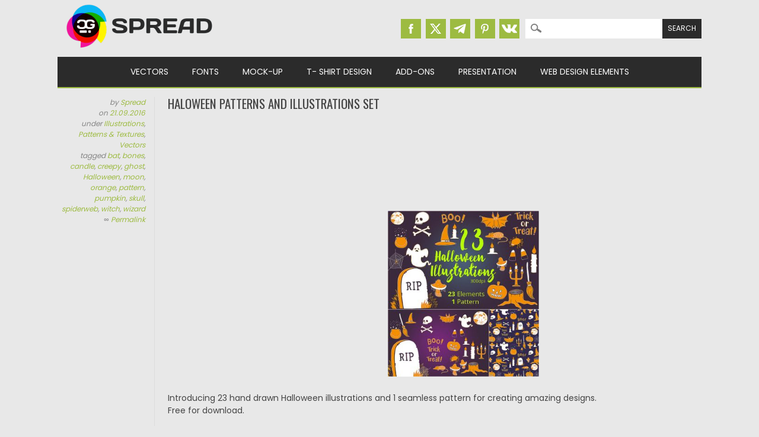

--- FILE ---
content_type: text/html; charset=UTF-8
request_url: https://cgispread.com/free-vectors/haloween-patterns-and-illustrations-set/
body_size: 12146
content:
<!DOCTYPE html>
<html dir="ltr" lang="en-US" prefix="og: https://ogp.me/ns#">
<head>
<meta charset="UTF-8" />
<meta name="viewport" content="width=device-width, initial-scale=1" />
<meta name="msvalidate.01" content="8B11BE225BE49BAE8ED3C3255932C8CD" />
<title>Haloween patterns and illustrations set | Free download</title>
<link rel="profile" href="http://gmpg.org/xfn/11" />
<link rel="icon" type="image/png" href="//cgispread.com/favicon.png">
<link rel="apple-touch-icon" sizes="144x144" href="/apple-touch-icon.png">
<link rel="icon" type="image/png" sizes="32x32" href="/favicon-32x32.png">
<link rel="icon" type="image/png" sizes="16x16" href="/favicon-16x16.png">
<link rel="manifest" href="/site.webmanifest">
<link rel="mask-icon" href="/safari-pinned-tab.svg" color="#5bbad5">
<meta name="theme-color" content="#ffffff">


<!-- Global site tag (gtag.js) - Google Analytics -->
<script async src="https://www.googletagmanager.com/gtag/js?id=UA-40446217-1"></script>
<script>
  window.dataLayer = window.dataLayer || [];
  function gtag(){dataLayer.push(arguments);}
  gtag('js', new Date());

  gtag('config', 'UA-40446217-1');
</script>



		<!-- All in One SEO 4.9.2 - aioseo.com -->
	<meta name="description" content="Introducing 23 hand drawn Halloween illustrations and 1 seamless pattern for creating amazing designs. Free for download. File format: .png, .tif for Photoshop or other software. File size: 76 Mb." />
	<meta name="robots" content="max-image-preview:large" />
	<meta name="author" content="Spread"/>
	<meta name="keywords" content="bat,bones,candle,creepy,ghost,halloween,moon,orange,pattern,pumpkin,skull,spiderweb,witch,wizard" />
	<link rel="canonical" href="https://cgispread.com/free-vectors/haloween-patterns-and-illustrations-set/" />
	<meta name="generator" content="All in One SEO (AIOSEO) 4.9.2" />
		<meta property="og:locale" content="en_US" />
		<meta property="og:site_name" content="CGIspread" />
		<meta property="og:type" content="article" />
		<meta property="og:title" content="Haloween patterns and illustrations set | Free download" />
		<meta property="og:description" content="Introducing 23 hand drawn Halloween illustrations and 1 seamless pattern for creating amazing designs. Free for download. File format: .png, .tif for Photoshop or other software. File size: 76 Mb." />
		<meta property="og:url" content="https://cgispread.com/free-vectors/haloween-patterns-and-illustrations-set/" />
		<meta property="fb:admins" content="686260194729402" />
		<meta property="og:image" content="https://cgispread.com/wp-content/uploads/2016/09/Haloween-patterns-and-illustrations-set.jpg" />
		<meta property="og:image:secure_url" content="https://cgispread.com/wp-content/uploads/2016/09/Haloween-patterns-and-illustrations-set.jpg" />
		<meta property="og:image:width" content="1200" />
		<meta property="og:image:height" content="1314" />
		<meta property="article:published_time" content="2016-09-21T14:27:14+00:00" />
		<meta property="article:modified_time" content="2016-09-21T14:27:14+00:00" />
		<meta property="article:publisher" content="https://www.facebook.com/cgispread" />
		<meta name="twitter:card" content="summary_large_image" />
		<meta name="twitter:site" content="@CGI_spread" />
		<meta name="twitter:title" content="Haloween patterns and illustrations set | Free download" />
		<meta name="twitter:description" content="Introducing 23 hand drawn Halloween illustrations and 1 seamless pattern for creating amazing designs. Free for download. File format: .png, .tif for Photoshop or other software. File size: 76 Mb." />
		<meta name="twitter:image" content="https://cgispread.com/wp-content/uploads/2016/09/Haloween-patterns-and-illustrations-set.jpg" />
		<script type="application/ld+json" class="aioseo-schema">
			{"@context":"https:\/\/schema.org","@graph":[{"@type":"Article","@id":"https:\/\/cgispread.com\/free-vectors\/haloween-patterns-and-illustrations-set\/#article","name":"Haloween patterns and illustrations set | Free download","headline":"Haloween patterns and illustrations set","author":{"@id":"https:\/\/cgispread.com\/author\/alice\/#author"},"publisher":{"@id":"https:\/\/cgispread.com\/#organization"},"image":{"@type":"ImageObject","url":"https:\/\/cgispread.com\/wp-content\/uploads\/2016\/09\/Haloween-patterns-and-illustrations-set.jpg","width":1200,"height":1314,"caption":"Haloween pattern and illustrations"},"datePublished":"2016-09-21T16:27:14+02:00","dateModified":"2016-09-21T16:27:14+02:00","inLanguage":"en-US","mainEntityOfPage":{"@id":"https:\/\/cgispread.com\/free-vectors\/haloween-patterns-and-illustrations-set\/#webpage"},"isPartOf":{"@id":"https:\/\/cgispread.com\/free-vectors\/haloween-patterns-and-illustrations-set\/#webpage"},"articleSection":"Illustrations, Patterns &amp; Textures, Vectors, bat, bones, candle, creepy, ghost, Halloween, moon, orange, pattern, pumpkin, skull, spiderweb, witch, wizard"},{"@type":"BreadcrumbList","@id":"https:\/\/cgispread.com\/free-vectors\/haloween-patterns-and-illustrations-set\/#breadcrumblist","itemListElement":[{"@type":"ListItem","@id":"https:\/\/cgispread.com#listItem","position":1,"name":"Home","item":"https:\/\/cgispread.com","nextItem":{"@type":"ListItem","@id":"https:\/\/cgispread.com\/category\/free-vectors\/#listItem","name":"Vectors"}},{"@type":"ListItem","@id":"https:\/\/cgispread.com\/category\/free-vectors\/#listItem","position":2,"name":"Vectors","item":"https:\/\/cgispread.com\/category\/free-vectors\/","nextItem":{"@type":"ListItem","@id":"https:\/\/cgispread.com\/category\/free-vectors\/backgrounds\/#listItem","name":"Patterns &amp; Textures"},"previousItem":{"@type":"ListItem","@id":"https:\/\/cgispread.com#listItem","name":"Home"}},{"@type":"ListItem","@id":"https:\/\/cgispread.com\/category\/free-vectors\/backgrounds\/#listItem","position":3,"name":"Patterns &amp; Textures","item":"https:\/\/cgispread.com\/category\/free-vectors\/backgrounds\/","nextItem":{"@type":"ListItem","@id":"https:\/\/cgispread.com\/free-vectors\/haloween-patterns-and-illustrations-set\/#listItem","name":"Haloween patterns and illustrations set"},"previousItem":{"@type":"ListItem","@id":"https:\/\/cgispread.com\/category\/free-vectors\/#listItem","name":"Vectors"}},{"@type":"ListItem","@id":"https:\/\/cgispread.com\/free-vectors\/haloween-patterns-and-illustrations-set\/#listItem","position":4,"name":"Haloween patterns and illustrations set","previousItem":{"@type":"ListItem","@id":"https:\/\/cgispread.com\/category\/free-vectors\/backgrounds\/#listItem","name":"Patterns &amp; Textures"}}]},{"@type":"Organization","@id":"https:\/\/cgispread.com\/#organization","name":"CGIspread","description":"Free Vectors, Stock images, Clipart, Backgrounds","url":"https:\/\/cgispread.com\/","foundingDate":"2013-05-01","logo":{"@type":"ImageObject","url":"https:\/\/cgispread.com\/wp-content\/uploads\/2015\/09\/mobile_logo.png","@id":"https:\/\/cgispread.com\/free-vectors\/haloween-patterns-and-illustrations-set\/#organizationLogo","width":250,"height":81,"caption":"Free Vectors, Free stock images, Clipart, Backgrounds"},"image":{"@id":"https:\/\/cgispread.com\/free-vectors\/haloween-patterns-and-illustrations-set\/#organizationLogo"},"sameAs":["https:\/\/www.pinterest.com\/cgispread1\/"]},{"@type":"Person","@id":"https:\/\/cgispread.com\/author\/alice\/#author","url":"https:\/\/cgispread.com\/author\/alice\/","name":"Spread","image":{"@type":"ImageObject","@id":"https:\/\/cgispread.com\/free-vectors\/haloween-patterns-and-illustrations-set\/#authorImage","url":"https:\/\/secure.gravatar.com\/avatar\/31c78916d7414a2208c9f5827051718024a3d7c08bcdff069e483cd4ab5320d4?s=96&d=retro&r=g","width":96,"height":96,"caption":"Spread"}},{"@type":"WebPage","@id":"https:\/\/cgispread.com\/free-vectors\/haloween-patterns-and-illustrations-set\/#webpage","url":"https:\/\/cgispread.com\/free-vectors\/haloween-patterns-and-illustrations-set\/","name":"Haloween patterns and illustrations set | Free download","description":"Introducing 23 hand drawn Halloween illustrations and 1 seamless pattern for creating amazing designs. Free for download. File format: .png, .tif for Photoshop or other software. File size: 76 Mb.","inLanguage":"en-US","isPartOf":{"@id":"https:\/\/cgispread.com\/#website"},"breadcrumb":{"@id":"https:\/\/cgispread.com\/free-vectors\/haloween-patterns-and-illustrations-set\/#breadcrumblist"},"author":{"@id":"https:\/\/cgispread.com\/author\/alice\/#author"},"creator":{"@id":"https:\/\/cgispread.com\/author\/alice\/#author"},"image":{"@type":"ImageObject","url":"https:\/\/cgispread.com\/wp-content\/uploads\/2016\/09\/Haloween-patterns-and-illustrations-set.jpg","@id":"https:\/\/cgispread.com\/free-vectors\/haloween-patterns-and-illustrations-set\/#mainImage","width":1200,"height":1314,"caption":"Haloween pattern and illustrations"},"primaryImageOfPage":{"@id":"https:\/\/cgispread.com\/free-vectors\/haloween-patterns-and-illustrations-set\/#mainImage"},"datePublished":"2016-09-21T16:27:14+02:00","dateModified":"2016-09-21T16:27:14+02:00"},{"@type":"WebSite","@id":"https:\/\/cgispread.com\/#website","url":"https:\/\/cgispread.com\/","name":"CGIspread","description":"Free Vectors, Stock images, Clipart, Backgrounds","inLanguage":"en-US","publisher":{"@id":"https:\/\/cgispread.com\/#organization"}}]}
		</script>
		<!-- All in One SEO -->

<link rel="alternate" type="application/rss+xml" title="CGIspread &raquo; Feed" href="https://cgispread.com/feed/" />
<script id="wpp-js" src="https://cgispread.com/wp-content/plugins/wordpress-popular-posts/assets/js/wpp.min.js?ver=7.3.6" data-sampling="1" data-sampling-rate="20" data-api-url="https://cgispread.com/wp-json/wordpress-popular-posts" data-post-id="7955" data-token="bace3314a1" data-lang="0" data-debug="0"></script>
<style id='wp-img-auto-sizes-contain-inline-css'>
img:is([sizes=auto i],[sizes^="auto," i]){contain-intrinsic-size:3000px 1500px}
/*# sourceURL=wp-img-auto-sizes-contain-inline-css */
</style>
<style id='classic-theme-styles-inline-css'>
/*! This file is auto-generated */
.wp-block-button__link{color:#fff;background-color:#32373c;border-radius:9999px;box-shadow:none;text-decoration:none;padding:calc(.667em + 2px) calc(1.333em + 2px);font-size:1.125em}.wp-block-file__button{background:#32373c;color:#fff;text-decoration:none}
/*# sourceURL=/wp-includes/css/classic-themes.min.css */
</style>
<script src="https://cgispread.com/wp-content/plugins/related-posts-thumbnails/assets/js/front.min.js?ver=4.3.1" id="rpt_front_style-js"></script>
<script src="https://ajax.googleapis.com/ajax/libs/jquery/3.5.1/jquery.min.js?ver=3.5.1" id="jquery-js"></script>
<script src="https://cgispread.com/wp-content/plugins/related-posts-thumbnails/assets/js/lazy-load.js?ver=4.3.1" id="rpt-lazy-load-js"></script>
<link rel="https://api.w.org/" href="https://cgispread.com/wp-json/" /><link rel="alternate" title="JSON" type="application/json" href="https://cgispread.com/wp-json/wp/v2/posts/7955" /><meta name="generator" content="WordPress 6.9" />
<link rel='shortlink' href='https://cgispread.com/?p=7955' />
        <style>
            #related_posts_thumbnails li {
                border-right: 1px solid rgba(232,232,232,0);
                background-color: rgba(232,232,232,0)            }

            #related_posts_thumbnails li:hover {
                background-color: #EEEEEF;
            }

            .relpost_content {
                font-size: 12px;
                color: #444444;
            }

            .relpost-block-single {
                background-color: rgba(232,232,232,0);
                border-right: 1px solid rgba(232,232,232,0);
                border-left: 1px solid rgba(232,232,232,0);
                margin-right: -1px;
            }

            .relpost-block-single:hover {
                background-color: #EEEEEF;
            }
        </style>

                    <style id="wpp-loading-animation-styles">@-webkit-keyframes bgslide{from{background-position-x:0}to{background-position-x:-200%}}@keyframes bgslide{from{background-position-x:0}to{background-position-x:-200%}}.wpp-widget-block-placeholder,.wpp-shortcode-placeholder{margin:0 auto;width:60px;height:3px;background:#dd3737;background:linear-gradient(90deg,#dd3737 0%,#571313 10%,#dd3737 100%);background-size:200% auto;border-radius:3px;-webkit-animation:bgslide 1s infinite linear;animation:bgslide 1s infinite linear}</style>
            	<style>
		a, a:visited,
		#site-title a,
		nav#access .menu ul li a:hover,
		nav#access .menu ul li.current-menu-item a, 
		.nav ul li.current_page_item a, 
		nav#access .menu ul li.current_page_item a,
		#sidebar .widget-title,
		.slides .slide-title,
		.commentlist .vcard cite.fn a,
		.commentlist .comment-meta a:hover,
		.post_content ul li:before,
		.post_content ol li:before,
		.colortxt,
		.commentlist .bypostauthor > article > footer > .vcard cite.fn { 
			color: #9dbb41;
		}

		#sidebar {
			border-top: 2px solid #9dbb41;
		}
		
		#search-box-wrap,
		#social-media a,
		#search-icon,
		.go-button a,
		.go-button a:visited,
		.grnbar,
		.pagination a:hover,
		.pagination .current,
		#respond #submit {
			background-color: #9dbb41;
		}
		
		.post_content pre { 
			border-left-color: #9dbb41;
		}
	</style>
<style id="custom-background-css">
body.custom-background { background-color: #e8e8e8; }
</style>
	
<link rel="stylesheet" type="text/css" href="//cgispread.com/wp-content/themes/magazino/style.adp.min.css" />
<link rel="preconnect" href="https://fonts.gstatic.com">
<link rel="preload" href="https://fonts.googleapis.com/css2?family=Oswald:wght@400;700&family=Poppins:wght@400;700&display=swap" as="style">
<link rel="stylesheet" href="https://fonts.googleapis.com/css2?family=Oswald:wght@400;700&family=Poppins:wght@400;700&display=swap" media="print" onload="this.media='all'">

<link rel="preconnect"  href="https://googleads.g.doubleclick.net">
<link rel="preconnect"  href="https://www.google-analytics.com">
<!--Googel Auto Ads -->
<script data-ad-client="ca-pub-6457553136538541" async src="https://pagead2.googlesyndication.com/pagead/js/adsbygoogle.js"></script>


<style id='global-styles-inline-css'>
:root{--wp--preset--aspect-ratio--square: 1;--wp--preset--aspect-ratio--4-3: 4/3;--wp--preset--aspect-ratio--3-4: 3/4;--wp--preset--aspect-ratio--3-2: 3/2;--wp--preset--aspect-ratio--2-3: 2/3;--wp--preset--aspect-ratio--16-9: 16/9;--wp--preset--aspect-ratio--9-16: 9/16;--wp--preset--color--black: #000000;--wp--preset--color--cyan-bluish-gray: #abb8c3;--wp--preset--color--white: #ffffff;--wp--preset--color--pale-pink: #f78da7;--wp--preset--color--vivid-red: #cf2e2e;--wp--preset--color--luminous-vivid-orange: #ff6900;--wp--preset--color--luminous-vivid-amber: #fcb900;--wp--preset--color--light-green-cyan: #7bdcb5;--wp--preset--color--vivid-green-cyan: #00d084;--wp--preset--color--pale-cyan-blue: #8ed1fc;--wp--preset--color--vivid-cyan-blue: #0693e3;--wp--preset--color--vivid-purple: #9b51e0;--wp--preset--gradient--vivid-cyan-blue-to-vivid-purple: linear-gradient(135deg,rgb(6,147,227) 0%,rgb(155,81,224) 100%);--wp--preset--gradient--light-green-cyan-to-vivid-green-cyan: linear-gradient(135deg,rgb(122,220,180) 0%,rgb(0,208,130) 100%);--wp--preset--gradient--luminous-vivid-amber-to-luminous-vivid-orange: linear-gradient(135deg,rgb(252,185,0) 0%,rgb(255,105,0) 100%);--wp--preset--gradient--luminous-vivid-orange-to-vivid-red: linear-gradient(135deg,rgb(255,105,0) 0%,rgb(207,46,46) 100%);--wp--preset--gradient--very-light-gray-to-cyan-bluish-gray: linear-gradient(135deg,rgb(238,238,238) 0%,rgb(169,184,195) 100%);--wp--preset--gradient--cool-to-warm-spectrum: linear-gradient(135deg,rgb(74,234,220) 0%,rgb(151,120,209) 20%,rgb(207,42,186) 40%,rgb(238,44,130) 60%,rgb(251,105,98) 80%,rgb(254,248,76) 100%);--wp--preset--gradient--blush-light-purple: linear-gradient(135deg,rgb(255,206,236) 0%,rgb(152,150,240) 100%);--wp--preset--gradient--blush-bordeaux: linear-gradient(135deg,rgb(254,205,165) 0%,rgb(254,45,45) 50%,rgb(107,0,62) 100%);--wp--preset--gradient--luminous-dusk: linear-gradient(135deg,rgb(255,203,112) 0%,rgb(199,81,192) 50%,rgb(65,88,208) 100%);--wp--preset--gradient--pale-ocean: linear-gradient(135deg,rgb(255,245,203) 0%,rgb(182,227,212) 50%,rgb(51,167,181) 100%);--wp--preset--gradient--electric-grass: linear-gradient(135deg,rgb(202,248,128) 0%,rgb(113,206,126) 100%);--wp--preset--gradient--midnight: linear-gradient(135deg,rgb(2,3,129) 0%,rgb(40,116,252) 100%);--wp--preset--font-size--small: 13px;--wp--preset--font-size--medium: 20px;--wp--preset--font-size--large: 36px;--wp--preset--font-size--x-large: 42px;--wp--preset--spacing--20: 0.44rem;--wp--preset--spacing--30: 0.67rem;--wp--preset--spacing--40: 1rem;--wp--preset--spacing--50: 1.5rem;--wp--preset--spacing--60: 2.25rem;--wp--preset--spacing--70: 3.38rem;--wp--preset--spacing--80: 5.06rem;--wp--preset--shadow--natural: 6px 6px 9px rgba(0, 0, 0, 0.2);--wp--preset--shadow--deep: 12px 12px 50px rgba(0, 0, 0, 0.4);--wp--preset--shadow--sharp: 6px 6px 0px rgba(0, 0, 0, 0.2);--wp--preset--shadow--outlined: 6px 6px 0px -3px rgb(255, 255, 255), 6px 6px rgb(0, 0, 0);--wp--preset--shadow--crisp: 6px 6px 0px rgb(0, 0, 0);}:where(.is-layout-flex){gap: 0.5em;}:where(.is-layout-grid){gap: 0.5em;}body .is-layout-flex{display: flex;}.is-layout-flex{flex-wrap: wrap;align-items: center;}.is-layout-flex > :is(*, div){margin: 0;}body .is-layout-grid{display: grid;}.is-layout-grid > :is(*, div){margin: 0;}:where(.wp-block-columns.is-layout-flex){gap: 2em;}:where(.wp-block-columns.is-layout-grid){gap: 2em;}:where(.wp-block-post-template.is-layout-flex){gap: 1.25em;}:where(.wp-block-post-template.is-layout-grid){gap: 1.25em;}.has-black-color{color: var(--wp--preset--color--black) !important;}.has-cyan-bluish-gray-color{color: var(--wp--preset--color--cyan-bluish-gray) !important;}.has-white-color{color: var(--wp--preset--color--white) !important;}.has-pale-pink-color{color: var(--wp--preset--color--pale-pink) !important;}.has-vivid-red-color{color: var(--wp--preset--color--vivid-red) !important;}.has-luminous-vivid-orange-color{color: var(--wp--preset--color--luminous-vivid-orange) !important;}.has-luminous-vivid-amber-color{color: var(--wp--preset--color--luminous-vivid-amber) !important;}.has-light-green-cyan-color{color: var(--wp--preset--color--light-green-cyan) !important;}.has-vivid-green-cyan-color{color: var(--wp--preset--color--vivid-green-cyan) !important;}.has-pale-cyan-blue-color{color: var(--wp--preset--color--pale-cyan-blue) !important;}.has-vivid-cyan-blue-color{color: var(--wp--preset--color--vivid-cyan-blue) !important;}.has-vivid-purple-color{color: var(--wp--preset--color--vivid-purple) !important;}.has-black-background-color{background-color: var(--wp--preset--color--black) !important;}.has-cyan-bluish-gray-background-color{background-color: var(--wp--preset--color--cyan-bluish-gray) !important;}.has-white-background-color{background-color: var(--wp--preset--color--white) !important;}.has-pale-pink-background-color{background-color: var(--wp--preset--color--pale-pink) !important;}.has-vivid-red-background-color{background-color: var(--wp--preset--color--vivid-red) !important;}.has-luminous-vivid-orange-background-color{background-color: var(--wp--preset--color--luminous-vivid-orange) !important;}.has-luminous-vivid-amber-background-color{background-color: var(--wp--preset--color--luminous-vivid-amber) !important;}.has-light-green-cyan-background-color{background-color: var(--wp--preset--color--light-green-cyan) !important;}.has-vivid-green-cyan-background-color{background-color: var(--wp--preset--color--vivid-green-cyan) !important;}.has-pale-cyan-blue-background-color{background-color: var(--wp--preset--color--pale-cyan-blue) !important;}.has-vivid-cyan-blue-background-color{background-color: var(--wp--preset--color--vivid-cyan-blue) !important;}.has-vivid-purple-background-color{background-color: var(--wp--preset--color--vivid-purple) !important;}.has-black-border-color{border-color: var(--wp--preset--color--black) !important;}.has-cyan-bluish-gray-border-color{border-color: var(--wp--preset--color--cyan-bluish-gray) !important;}.has-white-border-color{border-color: var(--wp--preset--color--white) !important;}.has-pale-pink-border-color{border-color: var(--wp--preset--color--pale-pink) !important;}.has-vivid-red-border-color{border-color: var(--wp--preset--color--vivid-red) !important;}.has-luminous-vivid-orange-border-color{border-color: var(--wp--preset--color--luminous-vivid-orange) !important;}.has-luminous-vivid-amber-border-color{border-color: var(--wp--preset--color--luminous-vivid-amber) !important;}.has-light-green-cyan-border-color{border-color: var(--wp--preset--color--light-green-cyan) !important;}.has-vivid-green-cyan-border-color{border-color: var(--wp--preset--color--vivid-green-cyan) !important;}.has-pale-cyan-blue-border-color{border-color: var(--wp--preset--color--pale-cyan-blue) !important;}.has-vivid-cyan-blue-border-color{border-color: var(--wp--preset--color--vivid-cyan-blue) !important;}.has-vivid-purple-border-color{border-color: var(--wp--preset--color--vivid-purple) !important;}.has-vivid-cyan-blue-to-vivid-purple-gradient-background{background: var(--wp--preset--gradient--vivid-cyan-blue-to-vivid-purple) !important;}.has-light-green-cyan-to-vivid-green-cyan-gradient-background{background: var(--wp--preset--gradient--light-green-cyan-to-vivid-green-cyan) !important;}.has-luminous-vivid-amber-to-luminous-vivid-orange-gradient-background{background: var(--wp--preset--gradient--luminous-vivid-amber-to-luminous-vivid-orange) !important;}.has-luminous-vivid-orange-to-vivid-red-gradient-background{background: var(--wp--preset--gradient--luminous-vivid-orange-to-vivid-red) !important;}.has-very-light-gray-to-cyan-bluish-gray-gradient-background{background: var(--wp--preset--gradient--very-light-gray-to-cyan-bluish-gray) !important;}.has-cool-to-warm-spectrum-gradient-background{background: var(--wp--preset--gradient--cool-to-warm-spectrum) !important;}.has-blush-light-purple-gradient-background{background: var(--wp--preset--gradient--blush-light-purple) !important;}.has-blush-bordeaux-gradient-background{background: var(--wp--preset--gradient--blush-bordeaux) !important;}.has-luminous-dusk-gradient-background{background: var(--wp--preset--gradient--luminous-dusk) !important;}.has-pale-ocean-gradient-background{background: var(--wp--preset--gradient--pale-ocean) !important;}.has-electric-grass-gradient-background{background: var(--wp--preset--gradient--electric-grass) !important;}.has-midnight-gradient-background{background: var(--wp--preset--gradient--midnight) !important;}.has-small-font-size{font-size: var(--wp--preset--font-size--small) !important;}.has-medium-font-size{font-size: var(--wp--preset--font-size--medium) !important;}.has-large-font-size{font-size: var(--wp--preset--font-size--large) !important;}.has-x-large-font-size{font-size: var(--wp--preset--font-size--x-large) !important;}
/*# sourceURL=global-styles-inline-css */
</style>
</head>

<body class="wp-singular post-template-default single single-post postid-7955 single-format-standard custom-background wp-theme-magazino">


<div id="container">


	<header id="branding">
	
      	<div id="inner-header" class="clearfix">
		
			<div id="site-heading">
								<div id="site-logo"><a href="https://cgispread.com/" title="CGIspread" rel="home"><img width="278" height="90" src="https://cgispread.com/wp-content/uploads/2015/10/logo.png" alt="CGIspread" /></a></div>
								
			</div>

			<div id="search-box-wrap1">
			
					<div id="search-box">
					
						<div id="social-media">
												<a href="https://www.facebook.com/cgispread" class="social-fb" title="Facebook | CGIspread"></a>
												
												<a href="https://twitter.com/CGI_spread" class="social-tw" title="Twitter | CGIspread"></a>
												
												<a href="https://t.me/cgispread" class="social-gp" title="Telegram | CGIspread"></a>
												
												<a href="https://www.pinterest.com/cgispread1/" class="social-pi" title="Pinterest | CGIspread"></a>
												
												<a href="http://vk.com/cgispread" class="social-vk" title="Vk.com | CGIspread"></a>
						
						</div>
						
						<form role="search" method="get" id="searchform" class="searchform" action="https://cgispread.com/">
				<div>
					<label class="screen-reader-text" for="s">Search for:</label>
					<input type="text" value="" name="s" id="s" />
					<input type="submit" id="searchsubmit" value="Search" />
				</div>
			</form>						
					</div>
							
			</div>
	 
		</div>
		
		<div id="MainTitle">
				</div>

		<nav id="access">
		<!--	<h2 class="assistive-text section-heading">Main menu</h2>   -->

			<div class="skip-link screen-reader-text"><a href="#content" title="Skip to content">Skip to content</a></div>
	
			<input type="checkbox" class="toggle-nav" id="toggle-nav">
			<div class="mobile-bar">
			  <label for="toggle-nav"><span></span></label>
			</div>
			
			<div class="menu"><ul id="menu-main-menu" class="menu"><li id="menu-item-221" class="menu-item menu-item-type-taxonomy menu-item-object-category current-post-ancestor current-menu-parent current-post-parent menu-item-has-children menu-item-221"><a href="https://cgispread.com/category/free-vectors/">Vectors</a>
<ul class="sub-menu">
	<li id="menu-item-4989" class="menu-item menu-item-type-taxonomy menu-item-object-category current-post-ancestor current-menu-parent current-post-parent menu-item-4989"><a href="https://cgispread.com/category/free-vectors/backgrounds/">Patterns &amp; Textures</a></li>
	<li id="menu-item-4990" class="menu-item menu-item-type-taxonomy menu-item-object-category current-post-ancestor current-menu-parent current-post-parent menu-item-4990"><a href="https://cgispread.com/category/free-vectors/illustrations/">Illustrations</a></li>
	<li id="menu-item-13507" class="menu-item menu-item-type-taxonomy menu-item-object-category menu-item-13507"><a href="https://cgispread.com/category/free-vectors/ornaments/">Silhouettes &amp; Ornaments</a></li>
	<li id="menu-item-4988" class="menu-item menu-item-type-taxonomy menu-item-object-category menu-item-4988"><a href="https://cgispread.com/category/free-vectors/design-elements/">Printables &#038; Paper Crafts</a></li>
	<li id="menu-item-238" class="menu-item menu-item-type-taxonomy menu-item-object-category menu-item-238"><a href="https://cgispread.com/category/free-vectors/vector-frames/">Decorative Elements</a></li>
	<li id="menu-item-918" class="menu-item menu-item-type-taxonomy menu-item-object-category menu-item-918"><a href="https://cgispread.com/category/free-vectors/ornaments/">Ornaments &#038; Borders</a></li>
	<li id="menu-item-793" class="menu-item menu-item-type-taxonomy menu-item-object-category menu-item-793"><a href="https://cgispread.com/category/free-vectors/postcards/">Greeting Cards &amp; Postcards</a></li>
	<li id="menu-item-4992" class="menu-item menu-item-type-taxonomy menu-item-object-category menu-item-4992"><a href="https://cgispread.com/category/free-vectors/logo/">Logo &amp; Icons</a></li>
	<li id="menu-item-4991" class="menu-item menu-item-type-taxonomy menu-item-object-category menu-item-4991"><a href="https://cgispread.com/category/free-vectors/templates/">Templates</a></li>
	<li id="menu-item-1158" class="menu-item menu-item-type-taxonomy menu-item-object-category menu-item-1158"><a href="https://cgispread.com/category/free-vectors/christmas-new-year/">Christmas &amp; New Year</a></li>
	<li id="menu-item-5009" class="menu-item menu-item-type-taxonomy menu-item-object-category menu-item-5009"><a href="https://cgispread.com/category/free-vectors/wedding/">Wedding</a></li>
</ul>
</li>
<li id="menu-item-6144" class="menu-item menu-item-type-taxonomy menu-item-object-category menu-item-has-children menu-item-6144"><a href="https://cgispread.com/category/fonts/">Fonts</a>
<ul class="sub-menu">
	<li id="menu-item-12868" class="menu-item menu-item-type-taxonomy menu-item-object-category menu-item-12868"><a href="https://cgispread.com/category/fonts/calligraphy/">Calligraphic</a></li>
	<li id="menu-item-12869" class="menu-item menu-item-type-taxonomy menu-item-object-category menu-item-12869"><a href="https://cgispread.com/category/fonts/cyrillic/">Cyrillic</a></li>
	<li id="menu-item-12870" class="menu-item menu-item-type-taxonomy menu-item-object-category menu-item-12870"><a href="https://cgispread.com/category/fonts/decorative/">Decorative</a></li>
	<li id="menu-item-12871" class="menu-item menu-item-type-taxonomy menu-item-object-category menu-item-12871"><a href="https://cgispread.com/category/fonts/retrofont/">Retro</a></li>
</ul>
</li>
<li id="menu-item-6145" class="menu-item menu-item-type-taxonomy menu-item-object-category menu-item-6145"><a href="https://cgispread.com/category/mockup/">Mock-up</a></li>
<li id="menu-item-5839" class="menu-item menu-item-type-taxonomy menu-item-object-category menu-item-5839"><a href="https://cgispread.com/category/free-vectors/tshirt/">T- Shirt Design</a></li>
<li id="menu-item-7189" class="menu-item menu-item-type-taxonomy menu-item-object-category menu-item-has-children menu-item-7189"><a href="https://cgispread.com/category/addons/">Add-Ons</a>
<ul class="sub-menu">
	<li id="menu-item-12866" class="menu-item menu-item-type-taxonomy menu-item-object-category menu-item-12866"><a href="https://cgispread.com/category/addons/lightroom/">Lightroom Presets</a></li>
	<li id="menu-item-12867" class="menu-item menu-item-type-taxonomy menu-item-object-category menu-item-12867"><a href="https://cgispread.com/category/addons/actions/">Photoshop Actions</a></li>
	<li id="menu-item-13509" class="menu-item menu-item-type-taxonomy menu-item-object-category menu-item-13509"><a href="https://cgispread.com/category/addons/brush/">Brushes</a></li>
</ul>
</li>
<li id="menu-item-13503" class="menu-item menu-item-type-taxonomy menu-item-object-category menu-item-has-children menu-item-13503"><a href="https://cgispread.com/category/presentation/">Presentation</a>
<ul class="sub-menu">
	<li id="menu-item-13504" class="menu-item menu-item-type-taxonomy menu-item-object-category menu-item-13504"><a href="https://cgispread.com/category/presentation/keynote/">Keynote Presentation</a></li>
	<li id="menu-item-13505" class="menu-item menu-item-type-taxonomy menu-item-object-category menu-item-13505"><a href="https://cgispread.com/category/presentation/powerpoint/">Powerpoint Presentation</a></li>
	<li id="menu-item-14735" class="menu-item menu-item-type-taxonomy menu-item-object-category menu-item-14735"><a href="https://cgispread.com/category/presentation/gslide/">Google Slides</a></li>
	<li id="menu-item-14736" class="menu-item menu-item-type-taxonomy menu-item-object-category menu-item-14736"><a href="https://cgispread.com/category/presentation/magazine/">Magazines</a></li>
	<li id="menu-item-14737" class="menu-item menu-item-type-taxonomy menu-item-object-category menu-item-14737"><a href="https://cgispread.com/category/presentation/resume/">Resumes</a></li>
</ul>
</li>
<li id="menu-item-13508" class="menu-item menu-item-type-taxonomy menu-item-object-category menu-item-has-children menu-item-13508"><a href="https://cgispread.com/category/webdesign/">Web Design Elements</a>
<ul class="sub-menu">
	<li id="menu-item-15892" class="menu-item menu-item-type-taxonomy menu-item-object-category menu-item-15892"><a href="https://cgispread.com/category/webdesign/socialmedia/">Social Media Templates</a></li>
	<li id="menu-item-15891" class="menu-item menu-item-type-taxonomy menu-item-object-category menu-item-15891"><a href="https://cgispread.com/category/webdesign/website/">Websites</a></li>
</ul>
</li>
</ul></div>
		</nav><!-- #access -->

	<div class="grnbar"></div>
	
	</header><!-- #branding -->
    <div id="content" class="clearfix">
        
        <div id="main" class="clearfix" role="main">

			
				<div class="single-meta">
	<div><span class="sep"> by </span> <span class="author vcard"><a class="url fn n" href="https://cgispread.com/author/alice/" title="View all posts by Spread" rel="author">Spread</a></span></div>
	
	<div><span class="sep">on </span><a href="https://cgispread.com/free-vectors/haloween-patterns-and-illustrations-set/" title="16:27" rel="bookmark"><time class="entry-date" title="2016-09-21T16:27:14+02:00" datetime="2016-09-21T16:27:14+02:00">21.09.2016</time></a></div>	
	
	<div>under <span> <a href="https://cgispread.com/category/free-vectors/illustrations/" rel="tag">Illustrations</a>, <a href="https://cgispread.com/category/free-vectors/backgrounds/" rel="tag">Patterns &amp; Textures</a>, <a href="https://cgispread.com/category/free-vectors/" rel="tag">Vectors</a> </span>	</div>
	
	<div>tagged <a href="https://cgispread.com/tag/bat/" rel="tag">bat</a>, <a href="https://cgispread.com/tag/bones/" rel="tag">bones</a>, <a href="https://cgispread.com/tag/candle/" rel="tag">candle</a>, <a href="https://cgispread.com/tag/creepy/" rel="tag">creepy</a>, <a href="https://cgispread.com/tag/ghost/" rel="tag">ghost</a>, <a href="https://cgispread.com/tag/halloween/" rel="tag">Halloween</a>, <a href="https://cgispread.com/tag/moon/" rel="tag">moon</a>, <a href="https://cgispread.com/tag/orange/" rel="tag">orange</a>, <a href="https://cgispread.com/tag/pattern/" rel="tag">pattern</a>, <a href="https://cgispread.com/tag/pumpkin/" rel="tag">pumpkin</a>, <a href="https://cgispread.com/tag/skull/" rel="tag">skull</a>, <a href="https://cgispread.com/tag/spiderweb/" rel="tag">spiderweb</a>, <a href="https://cgispread.com/tag/witch/" rel="tag">witch</a>, <a href="https://cgispread.com/tag/wizard/" rel="tag">wizard</a>	</div>
	
	<div>&#8734; <a href="https://cgispread.com/free-vectors/haloween-patterns-and-illustrations-set/" title="Permalink to Haloween patterns and illustrations set" rel="bookmark">Permalink</a>	</div>
	
	<div>
			</div>
</div>

<article id="post-7955" class="single-pad post-7955 post type-post status-publish format-standard has-post-thumbnail hentry category-illustrations category-backgrounds category-free-vectors tag-bat tag-bones tag-candle tag-creepy tag-ghost tag-halloween tag-moon tag-orange tag-pattern tag-pumpkin tag-skull tag-spiderweb tag-witch tag-wizard">


	<header class="entry-header">
		<h1 class="entry-title">Haloween patterns and illustrations set</h1>
	</header><!-- .entry-header -->

			<!-- SIngle_text -->
			<ins class="adsbygoogle top-hor-adp-banner"
				style="display:inline-block;min-width:240px;max-width:900px;width:100%;height:120px"
				data-ad-client="ca-pub-6457553136538541"
				data-ad-slot="2004892118"></ins>
			<script>
				(adsbygoogle = window.adsbygoogle || []).push({});
			</script>

	<div class="entry-content post_content">
	
		<div class="google_adsense_picture">					
			<!-- Picture_main -->
			<ins class="adsbygoogle"
				style="display:inline-block;width:336px;height:280px"
				data-ad-client="ca-pub-6457553136538541"
				data-ad-slot="2039710116"></ins>
 			<script>
			(adsbygoogle = window.adsbygoogle || []).push({});
			</script>
		</div>
				
		<div class="inner-content">
			
				<p><a href="https://cgispread.com/wp-content/uploads/2016/09/Haloween-patterns-and-illustrations-set.jpg" data-lightbox="image" title="Haloween patterns and illustrations set"><img fetchpriority="high" decoding="async" src="https://cgispread.com/wp-content/uploads/2016/09/Haloween-patterns-and-illustrations-set-327x358.jpg" alt="Haloween pattern and illustrations" width="327" height="358" class="alignnone size-medium wp-image-7956" srcset="https://cgispread.com/wp-content/uploads/2016/09/Haloween-patterns-and-illustrations-set-327x358.jpg 327w, https://cgispread.com/wp-content/uploads/2016/09/Haloween-patterns-and-illustrations-set-768x841.jpg 768w, https://cgispread.com/wp-content/uploads/2016/09/Haloween-patterns-and-illustrations-set-941x1030.jpg 941w, https://cgispread.com/wp-content/uploads/2016/09/Haloween-patterns-and-illustrations-set.jpg 1200w" sizes="(max-width: 327px) 100vw, 327px" /></a><br />
Introducing 23 hand drawn Halloween illustrations and 1 seamless pattern for creating amazing designs.<br />
Free for download.</p>
<p><b>File format:</b> .png, .tif for Photoshop or other software.<br />
<b>File size:</b> 76 Mb.</p>

			<div class="tags_in_posts">	
				<b>Tags: </b><a href="https://cgispread.com/tag/bat/" rel="tag">bat</a>, <a href="https://cgispread.com/tag/bones/" rel="tag">bones</a>, <a href="https://cgispread.com/tag/candle/" rel="tag">candle</a>, <a href="https://cgispread.com/tag/creepy/" rel="tag">creepy</a>, <a href="https://cgispread.com/tag/ghost/" rel="tag">ghost</a>, <a href="https://cgispread.com/tag/halloween/" rel="tag">Halloween</a>, <a href="https://cgispread.com/tag/moon/" rel="tag">moon</a>, <a href="https://cgispread.com/tag/orange/" rel="tag">orange</a>, <a href="https://cgispread.com/tag/pattern/" rel="tag">pattern</a>, <a href="https://cgispread.com/tag/pumpkin/" rel="tag">pumpkin</a>, <a href="https://cgispread.com/tag/skull/" rel="tag">skull</a>, <a href="https://cgispread.com/tag/spiderweb/" rel="tag">spiderweb</a>, <a href="https://cgispread.com/tag/witch/" rel="tag">witch</a>, <a href="https://cgispread.com/tag/wizard/" rel="tag">wizard</a>.			</div>	
					
		</div>
			
		<div class="Socials_share">
	
			<!-- Twitter -->
			<a class="share-tw" href="https://twitter.com/share?CGIspread-https://cgispread.com/free-vectors/haloween-patterns-and-illustrations-set/&amp;text=Haloween patterns and illustrations set&amp;hashtags=bat,bones,candle,creepy,ghost,Halloween,moon,orange,pattern,pumpkin,skull,spiderweb,witch,wizard," title="Share on Twitter" target="_blank" rel="noopener">
			<!--<img src="//cgispread.com/wp-content/uploads/2015/09/twitter-e1443022340723.png" alt="Twitter" /> -->
			</a>
		
			<!-- Facebook -->
			<a class="share-fb" href="http://www.facebook.com/sharer.php?u=https://cgispread.com/free-vectors/haloween-patterns-and-illustrations-set/" title="Share on Facebook" target="_blank" rel="noopener">
			<!--<img src="//cgispread.com/wp-content/uploads/2015/09/facebook-e1443022309288.png" alt="Facebook" /> -->
			</a>
		
			<!-- Google+ -->
			<!--<a class="share-gp" href="https://plus.google.com/share?url=<?php// echo get_permalink( $post->ID ); ?>" title="Share on Google+" target="_blank"> -->
			<!--</a> -->
			
			<!-- Vk -->
			<a class="share-vk" href="http://vk.com/share.php?url=https://cgispread.com/free-vectors/haloween-patterns-and-illustrations-set/" title="Share on VK" target="_blank" rel="noopener">
			<!--<img src="//cgispread.com/wp-content/uploads/2015/09/google-e1443022324225.png" alt="Google" /> -->
			</a>
			
			<!-- Pinterest -->
			<a class="share-pi" title="Share on Pinterest" href='javascript:void((function()%7Bvar%20e=document.createElement(&apos;script&apos;);e.setAttribute(&apos;type&apos;,&apos;text/javascript&apos;);e.setAttribute(&apos;charset&apos;,&apos;UTF-8&apos;);e.setAttribute(&apos;src&apos;,&apos;https://assets.pinterest.com/js/pinmarklet.js?r=&apos;+Math.random()*99999999);document.body.appendChild(e)%7D)());'>
			</a>
			<!--<img src="//cgispread.com/wp-content/uploads/2015/09/pinterest-e1443022333720.png" alt="Pinterest" /> -->

			<a class="dwn-button" href="http://www.mediafire.com/download/2nbproxa5op5qm0/Haloween_patterns_and_illustrations_set.zip " rel="nofollow noopener" title="Download" target="_blank">
			<!-- <img src="/wp-content/uploads/2015/09/download_icon_circle_01-e1443028359637.png" alt="Download"> --></a><!-- DOWNLOAD BUTTON -->
	
		</div>

			<!-- Bottom_post -->
			<ins class="adsbygoogle bottom-hor-adp-banner"
				style="display:inline-block;min-width:240px;max-width:728px;width:100%;height:90px"
				data-ad-client="ca-pub-6457553136538541"
				data-ad-slot="1165079317"></ins>
			<script>
			(adsbygoogle = window.adsbygoogle || []).push({});
			</script>

		<div class="related_posts">
			<h2>Related posts:</h2>
		<!-- relpost-thumb-wrapper --><div class="relpost-thumb-wrapper"><!-- filter-class --><div class="relpost-thumb-container"><style>.relpost-block-single-image, .relpost-post-image { margin-bottom: 10px; }</style><!-- related_posts_thumbnails --><ul id="related_posts_thumbnails" style="list-style-type:none; list-style-position: inside; padding: 0; margin:0"><li ><a href="https://cgispread.com/free-vectors/punks-and-alcohol-t-shirt-prints/"><img class="relpost-post-image lazy-load" alt="Punks and Alcohol T-Shirt Prints" data-src="https://cgispread.com/wp-content/uploads/2019/05/Punks-and-Alcohol-T-Shirt-Prints-80x80.jpg" width="80" height="80" style="aspect-ratio:1/1"/></a><a href="https://cgispread.com/free-vectors/punks-and-alcohol-t-shirt-prints/" class="relpost_content" style="width: 80px;height: 100px; font-family: Poppins, Arial; "><span class="rpth_list_content"><h2 class="relpost_card_title">Punks and Alcohol T-Shirt Prints</h2></span></a></li><li ><a href="https://cgispread.com/free-vectors/bright-custom-pattern-generator/"><img class="relpost-post-image lazy-load" alt="Custom pattern creator" data-src="https://cgispread.com/wp-content/uploads/2017/03/Bright-custom-pattern-generator-80x80.jpg" width="80" height="80" style="aspect-ratio:1/1"/></a><a href="https://cgispread.com/free-vectors/bright-custom-pattern-generator/" class="relpost_content" style="width: 80px;height: 100px; font-family: Poppins, Arial; "><span class="rpth_list_content"><h2 class="relpost_card_title">Bright custom pattern generator</h2></span></a></li><li ><a href="https://cgispread.com/free-vectors/autumn-mega-pack/"><img class="relpost-post-image lazy-load" alt="Autumn floral bushes, patterns mega pack" data-src="https://cgispread.com/wp-content/uploads/2017/08/Autumn-mega-pack-80x80.jpg" width="80" height="80" style="aspect-ratio:1/1"/></a><a href="https://cgispread.com/free-vectors/autumn-mega-pack/" class="relpost_content" style="width: 80px;height: 100px; font-family: Poppins, Arial; "><span class="rpth_list_content"><h2 class="relpost_card_title">Autumn mega pack</h2></span></a></li><li ><a href="https://cgispread.com/free-vectors/seamless-flower-patterns-pack-vector/"><img class="relpost-post-image lazy-load" alt="Set of 6 Seamless vetor Flower patterns" data-src="https://cgispread.com/wp-content/uploads/2014/02/Seamless-Flower-patterns-pack-vector-80x80.jpg" width="80" height="80" style="aspect-ratio:1/1"/></a><a href="https://cgispread.com/free-vectors/seamless-flower-patterns-pack-vector/" class="relpost_content" style="width: 80px;height: 100px; font-family: Poppins, Arial; "><span class="rpth_list_content"><h2 class="relpost_card_title">Seamless Flower patterns pack vector</h2></span></a></li><li ><a href="https://cgispread.com/free-vectors/hand-drawn-christmas-golden-cards-vector/"><img class="relpost-post-image lazy-load" alt="Lovely golden Christmas postcards with candles free vector" data-src="https://cgispread.com/wp-content/uploads/2015/12/Hand-drawn-christmas-golden-cards-vector-80x80.jpg" width="80" height="80" style="aspect-ratio:1/1"/></a><a href="https://cgispread.com/free-vectors/hand-drawn-christmas-golden-cards-vector/" class="relpost_content" style="width: 80px;height: 100px; font-family: Poppins, Arial; "><span class="rpth_list_content"><h2 class="relpost_card_title">Hand drawn Christmas golden cards vector</h2></span></a></li><li ><a href="https://cgispread.com/free-vectors/kids-graphic-vector-bundle/"><img class="relpost-post-image lazy-load" alt="Kids Graphic Vector Bundle" data-src="https://cgispread.com/wp-content/uploads/2021/06/Kids-Graphic-Vector-Bundle-80x80.jpg" width="80" height="80" style="aspect-ratio:1/1"/></a><a href="https://cgispread.com/free-vectors/kids-graphic-vector-bundle/" class="relpost_content" style="width: 80px;height: 100px; font-family: Poppins, Arial; "><span class="rpth_list_content"><h2 class="relpost_card_title">Kids Graphic Vector Bundle</h2></span></a></li><li ><a href="https://cgispread.com/addons/drawing-action-photoshop/"><img class="relpost-post-image lazy-load" alt="Drawing Action Photoshop" data-src="https://cgispread.com/wp-content/uploads/2021/02/Drawing-Action-Photoshop-80x80.jpg" width="80" height="80" style="aspect-ratio:1/1"/></a><a href="https://cgispread.com/addons/drawing-action-photoshop/" class="relpost_content" style="width: 80px;height: 100px; font-family: Poppins, Arial; "><span class="rpth_list_content"><h2 class="relpost_card_title">Drawing Action Photoshop</h2></span></a></li><li ><a href="https://cgispread.com/free-vectors/hatsumo-oriental-patterns/"><img class="relpost-post-image lazy-load" alt="Hatsumo Oriental Patterns" data-src="https://cgispread.com/wp-content/uploads/2020/10/Hatsumo-Oriental-Patterns-80x80.jpg" width="80" height="80" style="aspect-ratio:1/1"/></a><a href="https://cgispread.com/free-vectors/hatsumo-oriental-patterns/" class="relpost_content" style="width: 80px;height: 100px; font-family: Poppins, Arial; "><span class="rpth_list_content"><h2 class="relpost_card_title">Hatsumo Oriental Patterns</h2></span></a></li></ul><!-- close related_posts_thumbnails --><div style="clear: both"></div></div><!-- close filter class --></div><!-- close relpost-thumb-wrapper -->	<!-- RELATED POST THUMBS -->
		</div>

		<div class="entry-meta">
			<span class="sep">Posted on </span><a href="https://cgispread.com/free-vectors/haloween-patterns-and-illustrations-set/" title="16:27" rel="bookmark"><time class="entry-date published" datetime="2016-09-21T16:27:14+02:00">21.09.2016</time></a><span class="byline"> <span class="sep"> by </span> <span class="author vcard"><a class="url fn n" href="https://cgispread.com/author/alice/" title="View all posts by Spread" rel="author">Spread</a></span></span>		<p>	<span class="sep">Updated on </span><a href="https://cgispread.com/free-vectors/haloween-patterns-and-illustrations-set/" title="4:27" rel="bookmark"><time class="entry-date updated" datetime="2016-09-21T16:27:14+02:00">21.09.2016</time></a>  </p>
		</div><!-- .entry-meta Date, Author -->
		
		
	</div> <!-- .entry-content -->
 
		<nav id="nav-below">
		<h2 class="assistive-text section-heading">Post navigation</h2>

	
		<div class="nav-previous"><a href="https://cgispread.com/free-vectors/bohemian-clipart-elements-bundle/" rel="prev"><span class="meta-nav">&larr; Previous</span></a></div>		<div class="nav-next"><a href="https://cgispread.com/fonts/jasmine-typeface/" rel="next"><span class="meta-nav">Next &rarr;</span></a></div>
	
	</nav><!-- #nav-below -->
		
</article><!-- #post-7955 -->

				
			
        </div> <!-- end #main -->

        		<div id="sidebar" class="widget-area clearfix" role="complementary">

			<aside id="nav_menu-3" class="widget widget_nav_menu"><div class="widget-title">Info</div><div class="menu-info-pages-container"><ul id="menu-info-pages" class="menu"><li id="menu-item-20164" class="menu-item menu-item-type-post_type menu-item-object-page menu-item-20164"><a href="https://cgispread.com/faq/">FAQ</a></li>
<li id="menu-item-20163" class="menu-item menu-item-type-post_type menu-item-object-page menu-item-20163"><a href="https://cgispread.com/donation/">Donate</a></li>
<li id="menu-item-20162" class="menu-item menu-item-type-post_type menu-item-object-page menu-item-20162"><a href="https://cgispread.com/dmca/">DMCA</a></li>
<li id="menu-item-20165" class="menu-item menu-item-type-post_type menu-item-object-page menu-item-privacy-policy menu-item-20165"><a rel="privacy-policy" href="https://cgispread.com/privacy-policy/">Privacy Policy</a></li>
</ul></div></aside><aside id="nav_menu-2" class="widget widget_nav_menu"><div class="widget-title">Popular categories</div><div class="menu-footer-menu-container"><ul id="menu-footer-menu" class="menu"><li id="menu-item-19947" class="menu-item menu-item-type-taxonomy menu-item-object-category menu-item-19947"><a href="https://cgispread.com/category/addons/">Add-Ons</a></li>
<li id="menu-item-19935" class="menu-item menu-item-type-taxonomy menu-item-object-category menu-item-19935"><a href="https://cgispread.com/category/addons/brush/">Brushes</a></li>
<li id="menu-item-19940" class="menu-item menu-item-type-taxonomy menu-item-object-category menu-item-19940"><a href="https://cgispread.com/category/free-vectors/vector-frames/">Decorative Elements</a></li>
<li id="menu-item-19937" class="menu-item menu-item-type-taxonomy menu-item-object-category menu-item-19937"><a href="https://cgispread.com/category/fonts/">Fonts</a></li>
<li id="menu-item-19948" class="menu-item menu-item-type-taxonomy menu-item-object-category menu-item-19948"><a href="https://cgispread.com/category/free-vectors/design-elements/">Printables and Paper Crafts</a></li>
<li id="menu-item-19938" class="menu-item menu-item-type-taxonomy menu-item-object-category menu-item-19938"><a href="https://cgispread.com/category/mockup/">Mock-up</a></li>
<li id="menu-item-19939" class="menu-item menu-item-type-taxonomy menu-item-object-category menu-item-19939"><a href="https://cgispread.com/category/presentation/resume/">Resumes</a></li>
<li id="menu-item-19936" class="menu-item menu-item-type-taxonomy menu-item-object-category menu-item-19936"><a href="https://cgispread.com/category/addons/lightroom/">Lightroom Presets</a></li>
<li id="menu-item-19941" class="menu-item menu-item-type-taxonomy menu-item-object-category menu-item-19941"><a href="https://cgispread.com/category/free-vectors/logo/">Logo &amp; Icons</a></li>
<li id="menu-item-19942" class="menu-item menu-item-type-taxonomy menu-item-object-category menu-item-19942"><a href="https://cgispread.com/category/free-vectors/ornaments/">Silhouettes &amp; Ornaments</a></li>
<li id="menu-item-19946" class="menu-item menu-item-type-taxonomy menu-item-object-category menu-item-19946"><a href="https://cgispread.com/category/webdesign/socialmedia/">Social Media Templates</a></li>
<li id="menu-item-19943" class="menu-item menu-item-type-taxonomy menu-item-object-category menu-item-19943"><a href="https://cgispread.com/category/free-vectors/tshirt/">T- Shirt Design</a></li>
<li id="menu-item-19945" class="menu-item menu-item-type-taxonomy menu-item-object-category menu-item-19945"><a href="https://cgispread.com/category/webdesign/">Web Design Elements</a></li>
<li id="menu-item-19944" class="menu-item menu-item-type-taxonomy menu-item-object-category menu-item-19944"><a href="https://cgispread.com/category/free-vectors/wedding/">Wedding</a></li>
</ul></div></aside><aside id="tag_cloud-2" class="widget widget_tag_cloud"><div class="widget-title">Most used tags</div><div class="tagcloud"><a href="https://cgispread.com/tag/background/" class="tag-cloud-link tag-link-127 tag-link-position-1" style="font-size: 16.12pt;" aria-label="background (224 items)">background</a>
<a href="https://cgispread.com/tag/badge/" class="tag-cloud-link tag-link-406 tag-link-position-2" style="font-size: 10.8pt;" aria-label="badge (144 items)">badge</a>
<a href="https://cgispread.com/tag/branding/" class="tag-cloud-link tag-link-601 tag-link-position-3" style="font-size: 14.44pt;" aria-label="branding (196 items)">branding</a>
<a href="https://cgispread.com/tag/brush/" class="tag-cloud-link tag-link-1282 tag-link-position-4" style="font-size: 14.16pt;" aria-label="brush (191 items)">brush</a>
<a href="https://cgispread.com/tag/brush-font/" class="tag-cloud-link tag-link-1510 tag-link-position-5" style="font-size: 9.12pt;" aria-label="brush font (125 items)">brush font</a>
<a href="https://cgispread.com/tag/calligraphy/" class="tag-cloud-link tag-link-536 tag-link-position-6" style="font-size: 10.8pt;" aria-label="calligraphy (144 items)">calligraphy</a>
<a href="https://cgispread.com/tag/card/" class="tag-cloud-link tag-link-159 tag-link-position-7" style="font-size: 10.52pt;" aria-label="card (141 items)">card</a>
<a href="https://cgispread.com/tag/christmas/" class="tag-cloud-link tag-link-207 tag-link-position-8" style="font-size: 9.4pt;" aria-label="Christmas (128 items)">Christmas</a>
<a href="https://cgispread.com/tag/cyrillic-font/" class="tag-cloud-link tag-link-1752 tag-link-position-9" style="font-size: 11.64pt;" aria-label="cyrillic font (154 items)">cyrillic font</a>
<a href="https://cgispread.com/tag/display-font/" class="tag-cloud-link tag-link-1688 tag-link-position-10" style="font-size: 15.84pt;" aria-label="display font (219 items)">display font</a>
<a href="https://cgispread.com/tag/elegant-font/" class="tag-cloud-link tag-link-2086 tag-link-position-11" style="font-size: 9.96pt;" aria-label="elegant font (135 items)">elegant font</a>
<a href="https://cgispread.com/tag/feminine/" class="tag-cloud-link tag-link-1515 tag-link-position-12" style="font-size: 9.68pt;" aria-label="feminine (132 items)">feminine</a>
<a href="https://cgispread.com/tag/floral/" class="tag-cloud-link tag-link-33 tag-link-position-13" style="font-size: 22pt;" aria-label="floral (362 items)">floral</a>
<a href="https://cgispread.com/tag/flower/" class="tag-cloud-link tag-link-47 tag-link-position-14" style="font-size: 18.92pt;" aria-label="flower (283 items)">flower</a>
<a href="https://cgispread.com/tag/font-family/" class="tag-cloud-link tag-link-1329 tag-link-position-15" style="font-size: 8.56pt;" aria-label="font family (119 items)">font family</a>
<a href="https://cgispread.com/tag/frame/" class="tag-cloud-link tag-link-52 tag-link-position-16" style="font-size: 17.52pt;" aria-label="frame (248 items)">frame</a>
<a href="https://cgispread.com/tag/greeting-card/" class="tag-cloud-link tag-link-288 tag-link-position-17" style="font-size: 11.92pt;" aria-label="greeting card (159 items)">greeting card</a>
<a href="https://cgispread.com/tag/hand-drawn/" class="tag-cloud-link tag-link-874 tag-link-position-18" style="font-size: 8.84pt;" aria-label="hand drawn (122 items)">hand drawn</a>
<a href="https://cgispread.com/tag/holiday/" class="tag-cloud-link tag-link-200 tag-link-position-19" style="font-size: 8.56pt;" aria-label="holiday (118 items)">holiday</a>
<a href="https://cgispread.com/tag/illustration/" class="tag-cloud-link tag-link-257 tag-link-position-20" style="font-size: 11.36pt;" aria-label="illustration (151 items)">illustration</a>
<a href="https://cgispread.com/tag/label/" class="tag-cloud-link tag-link-247 tag-link-position-21" style="font-size: 9.96pt;" aria-label="label (134 items)">label</a>
<a href="https://cgispread.com/tag/lettering/" class="tag-cloud-link tag-link-1284 tag-link-position-22" style="font-size: 12.48pt;" aria-label="lettering (164 items)">lettering</a>
<a href="https://cgispread.com/tag/lightroom-presets/" class="tag-cloud-link tag-link-1763 tag-link-position-23" style="font-size: 10.52pt;" aria-label="lightroom presets (140 items)">lightroom presets</a>
<a href="https://cgispread.com/tag/logo/" class="tag-cloud-link tag-link-492 tag-link-position-24" style="font-size: 8.28pt;" aria-label="logo (116 items)">logo</a>
<a href="https://cgispread.com/tag/logo-font/" class="tag-cloud-link tag-link-2322 tag-link-position-25" style="font-size: 18.64pt;" aria-label="logo font (274 items)">logo font</a>
<a href="https://cgispread.com/tag/modern/" class="tag-cloud-link tag-link-271 tag-link-position-26" style="font-size: 13.32pt;" aria-label="modern (175 items)">modern</a>
<a href="https://cgispread.com/tag/modern-font/" class="tag-cloud-link tag-link-1605 tag-link-position-27" style="font-size: 10.24pt;" aria-label="modern font (136 items)">modern font</a>
<a href="https://cgispread.com/tag/pattern/" class="tag-cloud-link tag-link-216 tag-link-position-28" style="font-size: 16.4pt;" aria-label="pattern (227 items)">pattern</a>
<a href="https://cgispread.com/tag/photography/" class="tag-cloud-link tag-link-1061 tag-link-position-29" style="font-size: 12.2pt;" aria-label="photography (160 items)">photography</a>
<a href="https://cgispread.com/tag/postcard/" class="tag-cloud-link tag-link-103 tag-link-position-30" style="font-size: 13.32pt;" aria-label="postcard (175 items)">postcard</a>
<a href="https://cgispread.com/tag/poster/" class="tag-cloud-link tag-link-266 tag-link-position-31" style="font-size: 13.6pt;" aria-label="poster (179 items)">poster</a>
<a href="https://cgispread.com/tag/print/" class="tag-cloud-link tag-link-361 tag-link-position-32" style="font-size: 9.68pt;" aria-label="print (130 items)">print</a>
<a href="https://cgispread.com/tag/retro/" class="tag-cloud-link tag-link-158 tag-link-position-33" style="font-size: 13.88pt;" aria-label="retro (187 items)">retro</a>
<a href="https://cgispread.com/tag/retro-font/" class="tag-cloud-link tag-link-1603 tag-link-position-34" style="font-size: 11.92pt;" aria-label="retro font (158 items)">retro font</a>
<a href="https://cgispread.com/tag/script/" class="tag-cloud-link tag-link-1165 tag-link-position-35" style="font-size: 15.56pt;" aria-label="script (215 items)">script</a>
<a href="https://cgispread.com/tag/seamless-pattern/" class="tag-cloud-link tag-link-892 tag-link-position-36" style="font-size: 8pt;" aria-label="seamless pattern (115 items)">seamless pattern</a>
<a href="https://cgispread.com/tag/social-media/" class="tag-cloud-link tag-link-920 tag-link-position-37" style="font-size: 13.6pt;" aria-label="social media (183 items)">social media</a>
<a href="https://cgispread.com/tag/texture/" class="tag-cloud-link tag-link-1171 tag-link-position-38" style="font-size: 17.52pt;" aria-label="texture (248 items)">texture</a>
<a href="https://cgispread.com/tag/typeface/" class="tag-cloud-link tag-link-1238 tag-link-position-39" style="font-size: 15.56pt;" aria-label="typeface (211 items)">typeface</a>
<a href="https://cgispread.com/tag/typography/" class="tag-cloud-link tag-link-616 tag-link-position-40" style="font-size: 10.24pt;" aria-label="typography (137 items)">typography</a>
<a href="https://cgispread.com/tag/vector-2/" class="tag-cloud-link tag-link-32 tag-link-position-41" style="font-size: 9.4pt;" aria-label="vector (127 items)">vector</a>
<a href="https://cgispread.com/tag/vintage/" class="tag-cloud-link tag-link-46 tag-link-position-42" style="font-size: 18.92pt;" aria-label="vintage (282 items)">vintage</a>
<a href="https://cgispread.com/tag/vintage-font/" class="tag-cloud-link tag-link-1502 tag-link-position-43" style="font-size: 8pt;" aria-label="vintage font (115 items)">vintage font</a>
<a href="https://cgispread.com/tag/watercolor/" class="tag-cloud-link tag-link-430 tag-link-position-44" style="font-size: 16.12pt;" aria-label="watercolor (222 items)">watercolor</a>
<a href="https://cgispread.com/tag/wedding-font/" class="tag-cloud-link tag-link-1518 tag-link-position-45" style="font-size: 10.52pt;" aria-label="wedding font (139 items)">wedding font</a></div>
</aside><aside id="block-2" class="widget widget_block"><div class="popular-posts"><div class="widget-title">Popular this month</div><ul class="wpp-list">
<li class=""><a href="https://cgispread.com/free-vectors/ransom-note-letters/" target="_self"><img src="https://cgispread.com/wp-content/uploads/wordpress-popular-posts/20960-first_image-80x80.jpg" srcset="https://cgispread.com/wp-content/uploads/wordpress-popular-posts/20960-first_image-80x80.jpg, https://cgispread.com/wp-content/uploads/wordpress-popular-posts/20960-first_image-80x80@1.5x.jpg 1.5x, https://cgispread.com/wp-content/uploads/wordpress-popular-posts/20960-first_image-80x80@2x.jpg 2x, https://cgispread.com/wp-content/uploads/wordpress-popular-posts/20960-first_image-80x80@2.5x.jpg 2.5x, https://cgispread.com/wp-content/uploads/wordpress-popular-posts/20960-first_image-80x80@3x.jpg 3x" width="80" height="80" alt="" class="wpp-thumbnail wpp_first_image wpp_cached_thumb" decoding="async" loading="lazy"></a> <a href="https://cgispread.com/free-vectors/ransom-note-letters/" class="wpp-post-title" target="_self">Ransom Note Letters</a> <span class="wpp-meta post-stats"><span class="wpp-views">100 views</span></span></li>
<li class=""><a href="https://cgispread.com/fonts/dripdrop-liquid-font-set/" target="_self"><img src="https://cgispread.com/wp-content/uploads/wordpress-popular-posts/23034-first_image-80x80.jpg" srcset="https://cgispread.com/wp-content/uploads/wordpress-popular-posts/23034-first_image-80x80.jpg, https://cgispread.com/wp-content/uploads/wordpress-popular-posts/23034-first_image-80x80@1.5x.jpg 1.5x, https://cgispread.com/wp-content/uploads/wordpress-popular-posts/23034-first_image-80x80@2x.jpg 2x, https://cgispread.com/wp-content/uploads/wordpress-popular-posts/23034-first_image-80x80@2.5x.jpg 2.5x, https://cgispread.com/wp-content/uploads/wordpress-popular-posts/23034-first_image-80x80@3x.jpg 3x" width="80" height="80" alt="" class="wpp-thumbnail wpp_first_image wpp_cached_thumb" decoding="async" loading="lazy"></a> <a href="https://cgispread.com/fonts/dripdrop-liquid-font-set/" class="wpp-post-title" target="_self">Dripdrop Liquid Font Set</a> <span class="wpp-meta post-stats"><span class="wpp-views">40 views</span></span></li>
<li class=""><a href="https://cgispread.com/addons/glitch-effects-bundle/" target="_self"><img src="https://cgispread.com/wp-content/uploads/wordpress-popular-posts/20687-first_image-80x80.jpg" srcset="https://cgispread.com/wp-content/uploads/wordpress-popular-posts/20687-first_image-80x80.jpg, https://cgispread.com/wp-content/uploads/wordpress-popular-posts/20687-first_image-80x80@1.5x.jpg 1.5x, https://cgispread.com/wp-content/uploads/wordpress-popular-posts/20687-first_image-80x80@2x.jpg 2x, https://cgispread.com/wp-content/uploads/wordpress-popular-posts/20687-first_image-80x80@2.5x.jpg 2.5x, https://cgispread.com/wp-content/uploads/wordpress-popular-posts/20687-first_image-80x80@3x.jpg 3x" width="80" height="80" alt="" class="wpp-thumbnail wpp_first_image wpp_cached_thumb" decoding="async" loading="lazy"></a> <a href="https://cgispread.com/addons/glitch-effects-bundle/" class="wpp-post-title" target="_self">Glitch Effects Bundle</a> <span class="wpp-meta post-stats"><span class="wpp-views">40 views</span></span></li>
<li class=""><a href="https://cgispread.com/fonts/gibsons-co-font-extras/" target="_self"><img src="https://cgispread.com/wp-content/uploads/wordpress-popular-posts/14691-first_image-80x80.jpg" srcset="https://cgispread.com/wp-content/uploads/wordpress-popular-posts/14691-first_image-80x80.jpg, https://cgispread.com/wp-content/uploads/wordpress-popular-posts/14691-first_image-80x80@1.5x.jpg 1.5x, https://cgispread.com/wp-content/uploads/wordpress-popular-posts/14691-first_image-80x80@2x.jpg 2x, https://cgispread.com/wp-content/uploads/wordpress-popular-posts/14691-first_image-80x80@2.5x.jpg 2.5x, https://cgispread.com/wp-content/uploads/wordpress-popular-posts/14691-first_image-80x80@3x.jpg 3x" width="80" height="80" alt="" class="wpp-thumbnail wpp_first_image wpp_cached_thumb" decoding="async" loading="lazy"></a> <a href="https://cgispread.com/fonts/gibsons-co-font-extras/" class="wpp-post-title" target="_self">Gibsons Co Font + Extras</a> <span class="wpp-meta post-stats"><span class="wpp-views">20 views</span></span></li>
<li class=""><a href="https://cgispread.com/free-vectors/gaming-and-gamer-tshirt-designs/" target="_self"><img src="https://cgispread.com/wp-content/uploads/wordpress-popular-posts/19775-first_image-80x80.jpg" srcset="https://cgispread.com/wp-content/uploads/wordpress-popular-posts/19775-first_image-80x80.jpg, https://cgispread.com/wp-content/uploads/wordpress-popular-posts/19775-first_image-80x80@1.5x.jpg 1.5x, https://cgispread.com/wp-content/uploads/wordpress-popular-posts/19775-first_image-80x80@2x.jpg 2x, https://cgispread.com/wp-content/uploads/wordpress-popular-posts/19775-first_image-80x80@2.5x.jpg 2.5x, https://cgispread.com/wp-content/uploads/wordpress-popular-posts/19775-first_image-80x80@3x.jpg 3x" width="80" height="80" alt="" class="wpp-thumbnail wpp_first_image wpp_cached_thumb" decoding="async" loading="lazy"></a> <a href="https://cgispread.com/free-vectors/gaming-and-gamer-tshirt-designs/" class="wpp-post-title" target="_self">Gaming and Gamer Tshirt Designs</a> <span class="wpp-meta post-stats"><span class="wpp-views">20 views</span></span></li>
<li class=""><a href="https://cgispread.com/free-vectors/south-blues-brush-font/" target="_self"><img src="https://cgispread.com/wp-content/uploads/wordpress-popular-posts/10864-first_image-80x80.jpg" srcset="https://cgispread.com/wp-content/uploads/wordpress-popular-posts/10864-first_image-80x80.jpg, https://cgispread.com/wp-content/uploads/wordpress-popular-posts/10864-first_image-80x80@1.5x.jpg 1.5x, https://cgispread.com/wp-content/uploads/wordpress-popular-posts/10864-first_image-80x80@2x.jpg 2x, https://cgispread.com/wp-content/uploads/wordpress-popular-posts/10864-first_image-80x80@2.5x.jpg 2.5x, https://cgispread.com/wp-content/uploads/wordpress-popular-posts/10864-first_image-80x80@3x.jpg 3x" width="80" height="80" alt="" class="wpp-thumbnail wpp_first_image wpp_cached_thumb" decoding="async" loading="lazy"></a> <a href="https://cgispread.com/free-vectors/south-blues-brush-font/" class="wpp-post-title" target="_self">South Blues brush font</a> <span class="wpp-meta post-stats"><span class="wpp-views">20 views</span></span></li>

</ul></div></aside>			
		</div><!-- #sidebar .widget-area -->		
    </div> <!-- end #content -->
      
	<footer id="colophon">
		
		<div id="site-generator">
			<span class="copyright">
			&copy; CGIspread 2013-2026            </span>
		</div>
	</footer><!-- #colophon -->
</div><!-- #container -->

<script type="speculationrules">
{"prefetch":[{"source":"document","where":{"and":[{"href_matches":"/*"},{"not":{"href_matches":["/wp-*.php","/wp-admin/*","/wp-content/uploads/*","/wp-content/*","/wp-content/plugins/*","/wp-content/themes/magazino/*","/*\\?(.+)"]}},{"not":{"selector_matches":"a[rel~=\"nofollow\"]"}},{"not":{"selector_matches":".no-prefetch, .no-prefetch a"}}]},"eagerness":"conservative"}]}
</script>
<script type="module" src="https://cgispread.com/wp-content/plugins/all-in-one-seo-pack/dist/Lite/assets/table-of-contents.95d0dfce.js?ver=4.9.2" id="aioseo/js/src/vue/standalone/blocks/table-of-contents/frontend.js-js"></script>
<script src="https://cgispread.com/wp-content/themes/magazino/library/js/lightbox.min.js?ver=2.8.1" id="magazino_lightbox_js-js"></script>
<script src="https://cgispread.com/wp-content/themes/magazino/library/js/scripts.js?ver=1.0.0" id="magazino_custom_js-js"></script>

</body>
</html>
<!-- Performance optimized by Redis Object Cache. Learn more: https://wprediscache.com -->


--- FILE ---
content_type: text/html; charset=utf-8
request_url: https://www.google.com/recaptcha/api2/aframe
body_size: 268
content:
<!DOCTYPE HTML><html><head><meta http-equiv="content-type" content="text/html; charset=UTF-8"></head><body><script nonce="q-y2LEjJbOl9cXj5qWFa0Q">/** Anti-fraud and anti-abuse applications only. See google.com/recaptcha */ try{var clients={'sodar':'https://pagead2.googlesyndication.com/pagead/sodar?'};window.addEventListener("message",function(a){try{if(a.source===window.parent){var b=JSON.parse(a.data);var c=clients[b['id']];if(c){var d=document.createElement('img');d.src=c+b['params']+'&rc='+(localStorage.getItem("rc::a")?sessionStorage.getItem("rc::b"):"");window.document.body.appendChild(d);sessionStorage.setItem("rc::e",parseInt(sessionStorage.getItem("rc::e")||0)+1);localStorage.setItem("rc::h",'1767277422844');}}}catch(b){}});window.parent.postMessage("_grecaptcha_ready", "*");}catch(b){}</script></body></html>